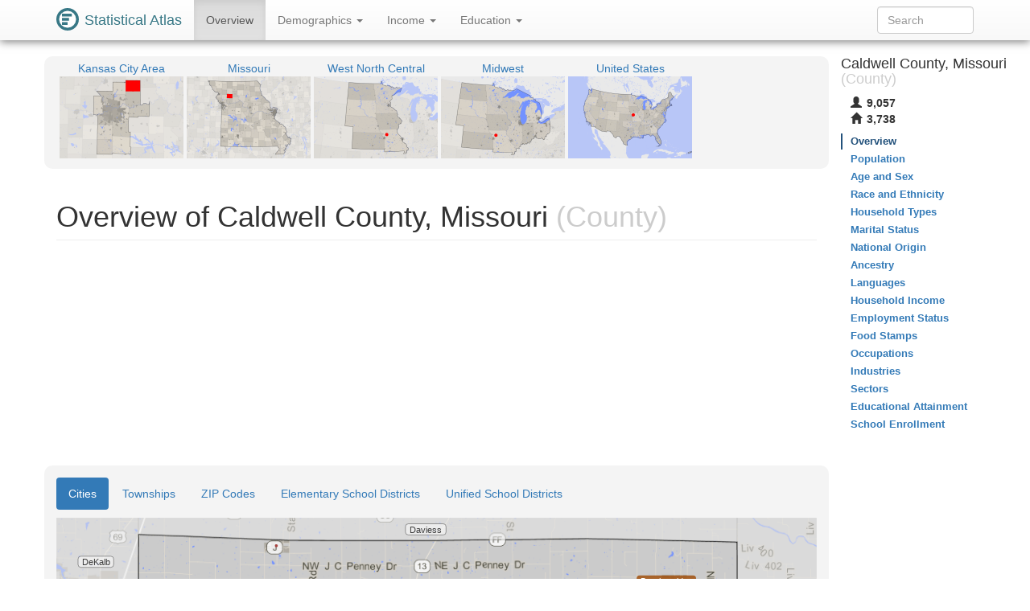

--- FILE ---
content_type: text/html
request_url: https://statisticalatlas.com/county/Missouri/Caldwell-County/Overview
body_size: 5150
content:
<!DOCTYPE html>
<html lang='en'>
<head>
<meta charset="utf-8">

<meta name="description" content="Statistical Atlas: The Demographic Statistical Atlas of the United States">
<meta name="viewport" content="width=device-width, initial-scale=1">
<meta http-equiv="X-UA-Compatible" content="IE=edge">
<link rel="stylesheet" type="text/css" href="/assets/all_55c71176dbcde52959c3cdb8bb73ad24.css">
<link rel="shortcut icon" type="image/png" href="/assets/logos/statistical-atlas-logo-16_770dd16483278df54fae584705f16d41.png">
<script type="text/javascript">
if(typeof console == 'undefined')console={};if(typeof console.log == 'undefined')console.log=function(){};
</script>
<script src="/assets/all_d842a8eece0f346f51348240ec027f81.js" type="text/javascript"></script>
<!--[if lt IE 9]>
<script src="/assets/javascripts/html5.js" type="text/javascript"></script>
<![endif]-->
<script data-cfasync="false" type="text/javascript">
  window.snigelPubConf = {
    "adengine": {
      "activeAdUnits": ["statisticalatlas_adhesion_desktop", "statisticalatlas_adhesion_mobile", "statisticalatlas_demographics_1", "statisticalatlas_demographics_2", "statisticalatlas_demographics_3", "statisticalatlas_homepage_1", "statisticalatlas_homepage_2", "statisticalatlas_homepage_3", "statisticalatlas_outstream", "statisticalatlas_sidebar-left"]
    }
  }
</script>

<script async data-cfasync="false" src="https://cdn.snigelweb.com/adengine/statisticalatlas.com/loader.js" type="text/javascript"></script>
<!--<script async data-cfasync="false" src="https://staging-cdn.snigelweb.com/adengine/statisticalatlas.com/loader.js" type="text/javascript"></script>-->

<title>The Demographic Statistical Atlas of the United States - Statistical Atlas</title>
<script type="text/javascript">
(function(i,s,o,g,r,a,m){i['GoogleAnalyticsObject']=r;i[r]=i[r]||function(){
(i[r].q=i[r].q||[]).push(arguments)},i[r].l=1*new Date();a=s.createElement(o),
m=s.getElementsByTagName(o)[0];a.async=1;a.src=g;m.parentNode.insertBefore(a,m)
})(window,document,'script','//www.google-analytics.com/analytics.js','ga');

ga('create', 'UA-1558567-15', "auto"); ga('send', 'pageview'); 
</script>
<script type="text/javascript">
var GlobalsShared = {"locale":"en-US","localeQueryParameter":"lc"};
</script>
<!-- generic-123-abc -->
</head>

<body data-target="#contents-nav" data-spy="scroll" id="top" style="position: relative;">
<div id="hover-bubble-container">
<div id="hover-bubble-contents" style="display:none;">Testing</div>
</div>
<nav class="navbar navbar-default navbar-fixed-top animate-top affix-top">
<div class="container-fluid container-capped">
<div class="navbar-header">
<button data-target="#navbar-collapse-id" class="navbar-toggle" data-toggle="collapse">
<span class="sr-only">Toggle Navigation</span><span class="icon-bar"></span><span class="icon-bar"></span><span class="icon-bar"></span>
</button>
<a href="/" class="navbar-brand">
<div class="logo-container">
<svg
   xmlns="http://www.w3.org/2000/svg"
   version="1.1"
   viewBox="0 0 16 16">
  <g style="fill:#387886">
    <circle r="8" cy="8" cx="8" />
    <circle r="6" cy="8" cx="8" style="fill:#ffffff" />
    <rect y="4" x="4" height="2" width="7" />
    <rect y="7" x="4" height="2" width="5" />
    <rect y="10" x="4" height="2" width="4" />
  </g>
</svg>
</div>
<span class="logo-text">Statistical Atlas</span>
</a>
</div>
<div class="collapse navbar-collapse" id="navbar-collapse-id">
<ul class="nav navbar-nav">

<li class="active">
<a href="/county/Missouri/Caldwell-County/Overview">
Overview
</a>
</li>
<li class="dropdown">
<a href="#" class="dropdown-toggle" data-toggle="dropdown">
Demographics <span class="caret"></span>
</a>
<ul class="dropdown-menu">
<li>
<a href="/county/Missouri/Caldwell-County/Population">Population</a>
</li>
<li>
<a href="/county/Missouri/Caldwell-County/Age-and-Sex">Age and Sex</a>
</li>
<li>
<a href="/county/Missouri/Caldwell-County/Race-and-Ethnicity">Race and Ethnicity</a>
</li>
<li>
<a href="/county/Missouri/Caldwell-County/Household-Types">Household Types</a>
</li>
<li>
<a href="/county/Missouri/Caldwell-County/Marital-Status">Marital Status</a>
</li>
<li>
<a href="/county/Missouri/Caldwell-County/National-Origin">National Origin</a>
</li>
<li>
<a href="/county/Missouri/Caldwell-County/Ancestry">Ancestry</a>
</li>
<li>
<a href="/county/Missouri/Caldwell-County/Languages">Languages</a>
</li>
</ul>
</li>
<li class="dropdown">
<a href="#" class="dropdown-toggle" data-toggle="dropdown">
Income <span class="caret"></span>
</a>
<ul class="dropdown-menu">
<li>
<a href="/county/Missouri/Caldwell-County/Household-Income">Household Income</a>
</li>
<li>
<a href="/county/Missouri/Caldwell-County/Employment-Status">Employment Status</a>
</li>
<li>
<a href="/county/Missouri/Caldwell-County/Food-Stamps">Food Stamps</a>
</li>
<li>
<a href="/county/Missouri/Caldwell-County/Occupations">Occupations</a>
</li>
<li>
<a href="/county/Missouri/Caldwell-County/Industries">Industries</a>
</li>
<li>
<a href="/county/Missouri/Caldwell-County/Sectors">Sectors</a>
</li>
</ul>
</li>
<li class="dropdown">
<a href="#" class="dropdown-toggle" data-toggle="dropdown">
Education <span class="caret"></span>
</a>
<ul class="dropdown-menu">
<li>
<a href="/county/Missouri/Caldwell-County/Educational-Attainment">Educational Attainment</a>
</li>
<li>
<a href="/county/Missouri/Caldwell-County/School-Enrollment">School Enrollment</a>
</li>
</ul>
</li>

</ul>
<form method="GET" class="navbar-form navbar-right" id="search-form">
<div class="form-group">
<input type="text" placeholder="Search" class="form-control" id="search-field">
</div>
</form>
</div>
</div>
</nav>
<div class="container-fluid container-capped">

<script type="text/javascript">
var dropDownFigureStrings = {}; 
</script>
<div class="row">
<div class="col-sm-12 col-md-10">
<div class="sidebar-slot-outer">
<div class="sidebar-slot-inner">
<!-- adngin-statisticalatlas_sidebar-left-0 -->
<div id="adngin-statisticalatlas_sidebar-left-0"></div>
</div>
</div>

<div class="row gray-rounded-box hidden-xs">
<div class="col-lg-12 no-gutter-sm">
<div class="mini-map-container clearfix">

<div title="Kansas City Area" class="mini-map-unit" alt="Kansas City Area" style="position: relative; width: 154px;">
<div class="mini-map-title">
<a href="/metro-area/Missouri/Kansas-City/Overview">
<span class="mini-map-title-span">Kansas City Area</span>
</a>
</div>
<a href="/metro-area/Missouri/Kansas-City/Overview">
<div style="position: relative; width: 154px; height: 102px;">
<img src="/maps/context/under/102167" style="position: absolute; top: 0; left: 0; width: 154px; height: 102px;">
<img src="[data-uri]" style="position: absolute; top: 0; left: 0; width: 154px; height: 102px;">
<img src="/maps/context/over/102167" style="position: absolute; top: 0; left: 0; width: 154px; height: 102px;">
</div>
</a>
</div>
<div title="Missouri" class="mini-map-unit" alt="Missouri" style="position: relative; width: 154px;">
<div class="mini-map-title">
<a href="/state/Missouri/Overview">
<span class="mini-map-title-span">Missouri</span>
</a>
</div>
<a href="/state/Missouri/Overview">
<div style="position: relative; width: 154px; height: 102px;">
<img src="/maps/context/under/63" style="position: absolute; top: 0; left: 0; width: 154px; height: 102px;">
<img src="[data-uri]" style="position: absolute; top: 0; left: 0; width: 154px; height: 102px;">
<img src="/maps/context/over/63" style="position: absolute; top: 0; left: 0; width: 154px; height: 102px;">
</div>
</a>
</div>
<div title="West North Central" class="mini-map-unit" alt="West North Central" style="position: relative; width: 154px;">
<div class="mini-map-title">
<a href="/division/West-North-Central/Overview">
<span class="mini-map-title-span">West North Central</span>
</a>
</div>
<a href="/division/West-North-Central/Overview">
<div style="position: relative; width: 154px; height: 102px;">
<img src="/maps/context/under/12" style="position: absolute; top: 0; left: 0; width: 154px; height: 102px;">
<img src="[data-uri]" style="position: absolute; top: 0; left: 0; width: 154px; height: 102px;">
<img src="/maps/context/over/12" style="position: absolute; top: 0; left: 0; width: 154px; height: 102px;">
</div>
</a>
</div>
<div title="Midwest" class="mini-map-unit" alt="Midwest" style="position: relative; width: 154px;">
<div class="mini-map-title">
<a href="/region/Midwest/Overview">
<span class="mini-map-title-span">Midwest</span>
</a>
</div>
<a href="/region/Midwest/Overview">
<div style="position: relative; width: 154px; height: 102px;">
<img src="/maps/context/under/4" style="position: absolute; top: 0; left: 0; width: 154px; height: 102px;">
<img src="[data-uri]" style="position: absolute; top: 0; left: 0; width: 154px; height: 102px;">
<img src="/maps/context/over/4" style="position: absolute; top: 0; left: 0; width: 154px; height: 102px;">
</div>
</a>
</div>
<div title="United States" class="mini-map-unit" alt="United States" style="position: relative; width: 154px;">
<div class="mini-map-title">
<a href="/United-States/Overview">
<span class="mini-map-title-span">United States</span>
</a>
</div>
<a href="/United-States/Overview">
<div style="position: relative; width: 154px; height: 102px;">
<img src="/maps/context/under/1" style="position: absolute; top: 0; left: 0; width: 154px; height: 102px;">
<img src="[data-uri]" style="position: absolute; top: 0; left: 0; width: 154px; height: 102px;">
<img src="/maps/context/over/1" style="position: absolute; top: 0; left: 0; width: 154px; height: 102px;">
</div>
</a>
</div>

</div>
</div>
</div>
<h1 class="page-header">
Overview of Caldwell County, Missouri<span class="topic-category"> (County)</span>
</h1>
<div class=" Ads-responsive_unit hidden-print">
<!-- AD 2447087561 -->
<!-- adngin-statisticalatlas_homepage_1-0 -->
<div id="adngin-statisticalatlas_homepage_1-0"></div>

</div>
<div class="row nav-maps-container gray-rounded-box">
<div class="nav-maps-tabs col-lg-12">
<ul class="nav nav-pills">
<li class="active">
<a data-target="#nav-map-place" href="#nav-map/place" data-toggle="tab">Cities</a>
</li>
<li>
<a data-target="#nav-map-county-subdivision" href="#nav-map/county-subdivision" data-toggle="tab">Townships</a>
</li>
<li>
<a data-target="#nav-map-zip-code" href="#nav-map/zip-code" data-toggle="tab">ZIP Codes</a>
</li>
<li>
<a data-target="#nav-map-elementary-school-district" href="#nav-map/elementary-school-district" data-toggle="tab">Elementary School Districts</a>
</li>
<li>
<a data-target="#nav-map-secondary-school-district" href="#nav-map/secondary-school-district" data-toggle="tab">Unified School Districts</a>
</li>
</ul>
</div>
<div class="nav-maps-col col-lg-12 no-gutter-sm">
<div class="tab-content">
<div class="tab-pane active" id="nav-map-place">
<div class="map-scroll-area">
<div class="map-container" style="min-width: 768px;">
<div style="padding-bottom: 65.10416666666667%;">
<iframe type="image/svg+xml" data-src="/maps/nav/other/1853/Place#Overview"></iframe>
</div>
</div>
</div>
</div>
<div class="tab-pane" id="nav-map-county-subdivision">
<div class="map-scroll-area">
<div class="map-container" style="min-width: 768px;">
<div style="padding-bottom: 65.10416666666667%;">
<iframe type="image/svg+xml" data-src="/maps/nav/other/1853/CountySubdivision#Overview"></iframe>
</div>
</div>
</div>
</div>
<div class="tab-pane" id="nav-map-zip-code">
<div class="map-scroll-area">
<div class="map-container" style="min-width: 768px;">
<div style="padding-bottom: 65.10416666666667%;">
<iframe type="image/svg+xml" data-src="/maps/nav/other/1853/Zcta#Overview"></iframe>
</div>
</div>
</div>
</div>
<div class="tab-pane" id="nav-map-elementary-school-district">
<div class="map-scroll-area">
<div class="map-container" style="min-width: 768px;">
<div style="padding-bottom: 65.10416666666667%;">
<iframe type="image/svg+xml" data-src="/maps/nav/other/1853/ElementarySchoolDistrict#Overview"></iframe>
</div>
</div>
</div>
</div>
<div class="tab-pane" id="nav-map-secondary-school-district">
<div class="map-scroll-area">
<div class="map-container" style="min-width: 768px;">
<div style="padding-bottom: 65.10416666666667%;">
<iframe type="image/svg+xml" data-src="/maps/nav/other/1853/SecondarySchoolDistrict#Overview"></iframe>
</div>
</div>
</div>
</div>
</div>
</div>
</div>
<div class=" Ads-responsive_unit hidden-print">
<!-- AD 7124699179 -->
<!-- adngin-statisticalatlas_homepage_2-0 -->
<div id="adngin-statisticalatlas_homepage_2-0"></div>

</div>
<div class="info-table">
<div class="info-table-tr row">
<div class="b info-table-title-td col-sm-3">Cities: </div>
<div class="info-table-contents-td col-sm-9">
<div class="info-table-contents-div">
<a href="/place/Missouri/Braymer/Overview">Braymer</a>, <a href="/place/Missouri/Breckenridge/Overview">Breckenridge</a>, <a href="/place/Missouri/Cowgill/Overview">Cowgill</a>, <a href="/place/Missouri/Hamilton/Overview">Hamilton</a>, <a href="/place/Missouri/Kidder/Overview">Kidder</a>, <a href="/place/Missouri/Kingston/Overview">Kingston</a>, <a href="/place/Missouri/Polo/Overview">Polo</a>
</div>
</div>
<div class="col-xs-12 no-gutter-sm">
<hr>
</div>
</div>
<div class="info-table-tr row">
<div class="b info-table-title-td col-sm-3">Townships: </div>
<div class="info-table-contents-td col-sm-9">
<div class="info-table-contents-div">
<a href="/county-subdivision/Missouri/Caldwell-County/Breckenridge-Township/Overview">Breckenridge</a>, <a href="/county-subdivision/Missouri/Caldwell-County/Davis-Township/Overview">Davis</a>, <a href="/county-subdivision/Missouri/Caldwell-County/Fairview-Township/Overview">Fairview</a>, <a href="/county-subdivision/Missouri/Caldwell-County/Gomer-Township/Overview">Gomer</a>, <a href="/county-subdivision/Missouri/Caldwell-County/Grant-Township/Overview">Grant</a>, <a href="/county-subdivision/Missouri/Caldwell-County/Hamilton-Township/Overview">Hamilton</a>, <a href="/county-subdivision/Missouri/Caldwell-County/Kidder-Township/Overview">Kidder</a>, <a href="/county-subdivision/Missouri/Caldwell-County/Kingston-Township/Overview">Kingston</a>, <a href="/county-subdivision/Missouri/Caldwell-County/Lincoln-Township/Overview">Lincoln</a>, <a href="/county-subdivision/Missouri/Caldwell-County/Mirabile-Township/Overview">Mirabile</a>, <a href="/county-subdivision/Missouri/Caldwell-County/New-York-Township/Overview">New York</a>, <a href="/county-subdivision/Missouri/Caldwell-County/Rockford-Township/Overview">Rockford</a>
</div>
</div>
<div class="col-xs-12 no-gutter-sm">
<hr>
</div>
</div>
<div class="info-table-tr row">
<div class="b info-table-title-td col-sm-3">ZIP Codes: </div>
<div class="info-table-contents-td col-sm-9">
<div class="info-table-contents-div">
<a href="/zip/64429/Overview">64429</a>, <a href="/zip/64465/Overview">64465</a>, <a href="/zip/64624/Overview">64624</a>, <a href="/zip/64625/Overview">64625</a>, <a href="/zip/64637/Overview">64637</a>, <a href="/zip/64644/Overview">64644</a>, <a href="/zip/64649/Overview">64649</a>, <a href="/zip/64650/Overview">64650</a>, <a href="/zip/64671/Overview">64671</a>
</div>
</div>
<div class="col-xs-12 no-gutter-sm">
<hr>
</div>
</div>
<div class="info-table-tr row">
<div class="b info-table-title-td col-sm-3">Unified School Districts: </div>
<div class="info-table-contents-td col-sm-9">
<div class="info-table-contents-div">
<a href="/school-district/Missouri/Braymer-C-4-School-District/Overview">Braymer C-4</a>, <a href="/school-district/Missouri/Breckenridge-R-I-School-District/Overview">Breckenridge R-I</a>, <a href="/school-district/Missouri/Cameron-R-I-School-District/Overview">Cameron R-I</a>, <a href="/school-district/Missouri/Hamilton-R-II-School-District/Overview">Hamilton R-II</a>, <a href="/school-district/Missouri/Lathrop-R-II-School-District/Overview">Lathrop R-II</a>, <a href="/school-district/Missouri/Polo-R-VII-School-District/Overview">Polo R-VII</a>, <a href="/school-district/Missouri/Southwest-Livingston-County-R-I-School-District/Overview">Southwest Livingston County R-I</a>
</div>
</div>
<div class="col-xs-12 no-gutter-sm">
<hr>
</div>
</div>
<div class="info-table-tr row">
<div class="b info-table-title-td col-sm-3">Elementary School Districts: </div>
<div class="info-table-contents-td col-sm-9">
<div class="info-table-contents-div">
<a href="/school-district/Missouri/Cowgill-R-VI-School-District/Overview">Cowgill R-VI</a>, <a href="/school-district/Missouri/Kingston-42-School-District/Overview">Kingston 42</a>, <a href="/school-district/Missouri/Mirabile-C-1-School-District/Overview">Mirabile C-1</a>, <a href="/school-district/Missouri/New-York-R-IV-School-District/Overview">New York R-IV</a>
</div>
</div>
<div class="col-xs-12 no-gutter-sm">
<hr>
</div>
</div>
<div class="info-table-tr row">
<div class="b info-table-title-td col-sm-3">Congressional District: </div>
<div class="info-table-contents-td col-sm-9">
<div class="info-table-contents-div">
<a href="/congressional-district/Missouri/Congressional-District-6/Overview">MO-6</a>
</div>
</div>
<div class="col-xs-12 no-gutter-sm">
<hr>
</div>
</div>
<div class="info-table-tr row">
<div class="b info-table-title-td col-sm-3">State Senate District: </div>
<div class="info-table-contents-td col-sm-9">
<div class="info-table-contents-div">
<a href="/state-upper-legislative-district/Missouri/State-Senate-District-21/Overview">MO-21</a>
</div>
</div>
<div class="col-xs-12 no-gutter-sm">
<hr>
</div>
</div>
<div class="info-table-tr row">
<div class="b info-table-title-td col-sm-3">State House District: </div>
<div class="info-table-contents-td col-sm-9">
<div class="info-table-contents-div">
<a href="/state-lower-legislative-district/Missouri/State-House-District-8/Overview">MO-8</a>
</div>
</div>
<div class="col-xs-12 no-gutter-sm">
<hr>
</div>
</div>
<div class="info-table-tr row">
<div class="b info-table-title-td col-sm-3">Neighboring Counties: </div>
<div class="info-table-contents-td col-sm-9">
<div class="info-table-contents-div">
<a href="/county/Missouri/Carroll-County/Overview">Carroll</a>, <a href="/county/Missouri/Clinton-County/Overview">Clinton</a>, <a href="/county/Missouri/Daviess-County/Overview">Daviess</a>, <a href="/county/Missouri/DeKalb-County/Overview">DeKalb</a>, <a href="/county/Missouri/Livingston-County/Overview">Livingston</a>, <a href="/county/Missouri/Ray-County/Overview">Ray</a>
</div>
</div>
<div class="col-xs-12 no-gutter-sm">
<hr>
</div>
</div>
<div class="info-table-tr row">
<div class="b info-table-title-td col-sm-3">Nearby Counties: </div>
<div class="info-table-contents-td col-sm-9">
<div class="info-table-contents-div">
<a href="/county/Missouri/Andrew-County/Overview">Andrew</a>, <a href="/county/Missouri/Buchanan-County/Overview">Buchanan</a>, <a href="/county/Missouri/Clay-County/Overview">Clay</a>, <a href="/county/Missouri/Gentry-County/Overview">Gentry</a>, <a href="/county/Missouri/Grundy-County/Overview">Grundy</a>, <a href="/county/Missouri/Harrison-County/Overview">Harrison</a>, <a href="/county/Missouri/Jackson-County/Overview">Jackson</a>, <a href="/county/Missouri/Lafayette-County/Overview">Lafayette</a>, <a href="/county/Missouri/Linn-County/Overview">Linn</a>, <a href="/county/Missouri/Platte-County/Overview">Platte</a>
</div>
</div>
<div class="col-xs-12 no-gutter-sm">
<hr>
</div>
</div>
</div>
<div class=" Ads-responsive_unit hidden-print">
<!-- AD 5428474123 -->
<!-- adngin-statisticalatlas_homepage_3-0 -->
<div id="adngin-statisticalatlas_homepage_3-0"></div>

</div>
<h2 class="section-header">Topics to Explore</h2>
<div class="row">
<div class="col-sm-4 col-xs-12">
<h3>Demographics</h3>
<ul class="nav nav-pills nav-stacked">
<li>
<a href="/county/Missouri/Caldwell-County/Population">Population</a>
</li>
<li>
<a href="/county/Missouri/Caldwell-County/Age-and-Sex">Age and Sex</a>
</li>
<li>
<a href="/county/Missouri/Caldwell-County/Race-and-Ethnicity">Race and Ethnicity</a>
</li>
<li>
<a href="/county/Missouri/Caldwell-County/Household-Types">Household Types</a>
</li>
<li>
<a href="/county/Missouri/Caldwell-County/Marital-Status">Marital Status</a>
</li>
<li>
<a href="/county/Missouri/Caldwell-County/National-Origin">National Origin</a>
</li>
<li>
<a href="/county/Missouri/Caldwell-County/Ancestry">Ancestry</a>
</li>
<li>
<a href="/county/Missouri/Caldwell-County/Languages">Languages</a>
</li>
</ul>
</div>
<div class="col-sm-4 col-xs-12">
<h3>Income</h3>
<ul class="nav nav-pills nav-stacked">
<li>
<a href="/county/Missouri/Caldwell-County/Household-Income">Household Income</a>
</li>
<li>
<a href="/county/Missouri/Caldwell-County/Employment-Status">Employment Status</a>
</li>
<li>
<a href="/county/Missouri/Caldwell-County/Food-Stamps">Food Stamps</a>
</li>
<li>
<a href="/county/Missouri/Caldwell-County/Occupations">Occupations</a>
</li>
<li>
<a href="/county/Missouri/Caldwell-County/Industries">Industries</a>
</li>
<li>
<a href="/county/Missouri/Caldwell-County/Sectors">Sectors</a>
</li>
</ul>
</div>
<div class="col-sm-4 col-xs-12">
<h3>Education</h3>
<ul class="nav nav-pills nav-stacked">
<li>
<a href="/county/Missouri/Caldwell-County/Educational-Attainment">Educational Attainment</a>
</li>
<li>
<a href="/county/Missouri/Caldwell-County/School-Enrollment">School Enrollment</a>
</li>
</ul>
</div>
</div>
</div>
<div class="col-md-2 hidden-xs hidden-sm" id="contents-nav-container">
<nav role="complementary" class="statio-sidebar hidden-print animate-top affix-top" id="contents-nav">
<div class="sidebar-info-table clearfix">
<h4>
Caldwell County, Missouri<span class="topic-category"> (County)</span>
</h4>
<table>
<tbody>
<tr title="Population" alt="Population">
<th>
<span class="glyphicon glyphicon-user"> </span>
</th>
<td>9,057</td>
</tr>
<tr title="Households" alt="Households">
<th>
<span class="glyphicon glyphicon-home"> </span>
</th>
<td>3,738</td>
</tr>
</tbody>
</table>
</div>
<ul class="nav nav-stacked">
<li class="active">
<a href="#top">Overview</a>
</li>
<li>
<a href="/county/Missouri/Caldwell-County/Population">Population</a>
</li>
<li>
<a href="/county/Missouri/Caldwell-County/Age-and-Sex">Age and Sex</a>
</li>
<li>
<a href="/county/Missouri/Caldwell-County/Race-and-Ethnicity">Race and Ethnicity</a>
</li>
<li>
<a href="/county/Missouri/Caldwell-County/Household-Types">Household Types</a>
</li>
<li>
<a href="/county/Missouri/Caldwell-County/Marital-Status">Marital Status</a>
</li>
<li>
<a href="/county/Missouri/Caldwell-County/National-Origin">National Origin</a>
</li>
<li>
<a href="/county/Missouri/Caldwell-County/Ancestry">Ancestry</a>
</li>
<li>
<a href="/county/Missouri/Caldwell-County/Languages">Languages</a>
</li>
<li>
<a href="/county/Missouri/Caldwell-County/Household-Income">Household Income</a>
</li>
<li>
<a href="/county/Missouri/Caldwell-County/Employment-Status">Employment Status</a>
</li>
<li>
<a href="/county/Missouri/Caldwell-County/Food-Stamps">Food Stamps</a>
</li>
<li>
<a href="/county/Missouri/Caldwell-County/Occupations">Occupations</a>
</li>
<li>
<a href="/county/Missouri/Caldwell-County/Industries">Industries</a>
</li>
<li>
<a href="/county/Missouri/Caldwell-County/Sectors">Sectors</a>
</li>
<li>
<a href="/county/Missouri/Caldwell-County/Educational-Attainment">Educational Attainment</a>
</li>
<li>
<a href="/county/Missouri/Caldwell-County/School-Enrollment">School Enrollment</a>
</li>
</ul>
</nav>
</div>
</div>
</div>
<div id="data-map-defs" style="display:none;"></div>
<footer class="footer hidden-print">
<div id="ccpa" style="background:rgb(243,110,33);color:white;text-align:center;cursor:pointer;display: none;margin-bottom:30px;">Do not share my Personal Information.</div>
<script>__uspapi('setUSPLink', 1, function() {}, "ccpa");</script>

<div class="container">
<div class="row">
<div class="col-md-12">
<p>
<a href="/about">About</a>, <a href="/policies/terms">Terms</a>, <a href="/policies/privacy">Privacy</a>
</p>
<p>
support@<span style='display:none;'>__remove_this_part__</span>statisticalatlas.com
</p>
<p>
&copy; Cedar Lake Ventures, Inc.
</p>
<p class="footerComment">
Data from the <a rel="nofollow" href="http://www.census.gov/">US Census Bureau</a>. 
<br>Road data © <a rel="nofollow" href="http://www.openstreetmap.org/copyright">OpenStreetMap</a> contributors. 
</p>
<p class="footerComment">
Updated on Sep 4, 2018, v1.1.d365c65b1203feeabd268194a484a408c4d69da0

</p>
</div>
</div>
</div>
</footer>
<div id="adngin-statisticalatlas_outstream-0"></div>
</body>

</html>

--- FILE ---
content_type: text/plain
request_url: https://www.google-analytics.com/j/collect?v=1&_v=j102&a=1467492019&t=pageview&_s=1&dl=https%3A%2F%2Fstatisticalatlas.com%2Fcounty%2FMissouri%2FCaldwell-County%2FOverview&ul=en-us%40posix&dt=The%20Demographic%20Statistical%20Atlas%20of%20the%20United%20States%20-%20Statistical%20Atlas&sr=1280x720&vp=1280x720&_u=IEBAAEABAAAAACAAI~&jid=1381135021&gjid=1172212865&cid=1433605840.1768381691&tid=UA-1558567-15&_gid=1539045917.1768381691&_r=1&_slc=1&z=389930605
body_size: -453
content:
2,cG-E9ZX877M9F

--- FILE ---
content_type: image/svg+xml
request_url: https://statisticalatlas.com/maps/nav/other/1853/Place
body_size: 127683
content:
<?xml version="1.0" encoding="UTF-8" standalone="no"?>

<!DOCTYPE svg PUBLIC "-//W3C//DTD SVG 1.1//EN" "http://www.w3.org/Graphics/SVG/1.1/DTD/svg11.dtd">

<svg font-family="sans-serif" viewBox="0 0 768 500" xmlns:xlink="http://www.w3.org/1999/xlink" font-style="normal" font-size="13" width="100%" xmlns="http://www.w3.org/2000/svg" font-weight="normal" version="1.1"><script type="application/javascript">function hover(evt, eid, showBubble) {
    toggle(enable, eid, showBubble);
}

function out(evt, eid, showBubble) {
    toggle(disable, eid, showBubble);
}

function toggle(fun, eid, showBubble) {
    fun(&#34;hover-clip-path&#34;, &#34;p&#34;, eid);
    fun(&#34;hover-inset-path&#34;, &#34;p&#34;, eid);
    fun(&#34;hover-path&#34;, &#34;p&#34;, eid);
    fun(&#34;hover-featured-rect&#34;, &#34;fr&#34;, eid);
    fun(&#34;hover-featured-text&#34;, &#34;ft&#34;, eid);
    fun(&#34;hover-other-rect&#34;, &#34;or&#34;, eid);
    fun(&#34;hover-other-text&#34;, &#34;ot&#34;, eid);
}

function enable(id, prefix, eid) {
    var link = &#34;#&#34; + prefix + eid;
    var e = document.getElementById(id);
    if (e != null) {
        e.setAttribute(&#34;xlink:href&#34;, link);
    }
}

function disable(id, prefix, eid) {
    var e = document.getElementById(id);
    if (e != null) {
        var link = &#34;#&#34; + prefix + eid;
        if (e.getAttribute(&#34;xlink:href&#34;) == link) {
            e.setAttribute(&#34;xlink:href&#34;, &#34;#null&#34;);
        }
    }
}</script><defs><style type="text/css"><![CDATA[
a.osm{fill:#337ab7}a.osm:hover{fill:#23527c;text-decoration:none}path{stroke-linejoin:round}.light-box{fill-opacity:.01;stroke:none}.bubble-featured-rect{fill:#9E4903;fill-opacity:.8;stroke:none}.bubble-featured-text{fill:white;fill-opacity:1;stroke:none}.bubble-other-rect{fill:white;fill-opacity:.5;stroke:black;stroke-width:.5px;stroke-opacity:.6}.bubble-other-text{fill:black;fill-opacity:.75;stroke:none}.dot{fill:#aa433f;fill-opacity:1;stroke:none}.label-line{stroke:#aa433f;stroke-opacity:1;stroke-width:1px;fill:none}.featured-no-stroke use{fill-opacity:.01;stroke:none}.other-no-fill use{fill-opacity:.01;stroke:none}#hover-inset-path{fill:yellow;stroke:yellow;fill-opacity:.05;stroke-width:10px;stroke-opacity:.25}#hover-inset-path path{stroke-linejoin:round}#hover-path{fill:yellow;fill-opacity:.2;stroke:black;stroke-width:.5px;stroke-opacity:1}#hover-featured-text{fill:yellow}#hover-featured-rect{fill:#000000;fill-opacity:1;stroke:none}#hover-other-text{font-size:9px;fill:yellow}#hover-other-rect{fill:black;fill-opacity:1;stroke:none}svg a{cursor:pointer}svg a text{cursor:pointer}
]]></style><path d="M210,34.8L210.1,25.2L213.1,25.3L213.2,28.4L216.3,28.3L216.3,22L228.9,22.4L235.2,22.9L235.2,25.5L228.9,25.4L228.9,28.6L235.3,28.7L235.3,35.2L210,34.8z" id="p53055" /><path d="M295.6,275.8L295.7,272.1L302.5,272L302.5,265.1L314.1,265L315.9,271.6L322.6,271.4L322.8,277.7L321,279.8L319.5,278.1L314.7,278L314.7,282L313.1,282.2L313.1,282.9L312.5,290.2L308.4,289.9L308.5,284.7L306.8,283.1L306.7,282.3L305.4,280L303,280L303,278.2L295.7,278.2L295.6,275.8z" id="p53056" /><path d="M611.7,59L611.6,57.8L637.2,57.9L637.1,61.4L637.1,62.4L637.2,73.8L629.2,73.7L628.9,81.7L626.9,81.8L626.8,73.6L623.2,73.5L623.2,70.6L620.1,70.6L618.1,67.1L611.8,67.2L611.7,59z" id="p53032" /><path d="M294.9,432.7L294.9,430.3L303.2,430.7L304,427.9L307.4,428L307.3,422.9L313.9,424.2L315.9,436.4L312,438.1L311.6,443.9L316.1,444.4L316.9,456.6L307.4,456.3L307.6,443.8L297.8,444.4L297.7,437.4L294.9,436.9L294.9,432.7z" id="p53015" /><path d="M456.2,421.1L457.9,408.7L461,408.6L461.1,415.2L467.1,414.1L467.3,421.1L468.7,420.5L468.6,425.3L463.5,426.8L463.1,426.7L462.7,431.6L460.9,431.6L459.6,425.3L458,425.3L456.2,421.1z" id="p52873" /><path d="M627.5,364.5L629.6,364.5L629.9,357.5L630.5,357.5L632.8,357.5L632.7,353.7L637.6,353.7L637.6,352.2L639.2,353.7L642.4,353.7L642.4,360.1L647.7,360L645.4,378.8L645.4,380.1L639.5,380.2L639.5,385.2L637.9,385.2L637.9,378.7L639.5,378.7L639.4,375.6L633,375.6L632.9,372.6L627.6,372L627.5,364.5z" id="p53031" /><path d="M338.5,85.8L346.9,87L357.5,86.9L357.4,80.7L363.9,80.6L363.8,77.2L367.1,77.2L367.9,87L375.2,87.1L373.5,91L376.9,91.1L377.1,99.4L370.3,99.5L370.7,114.5L364.4,114.6L364.6,123.5L364.6,124.5L360.7,125.2L356.9,125.3L357.3,103L350.7,103.1L350.4,103.1L350.3,112.2L348.5,114.1L347.1,113.3L347,99.8L338.5,99.9L338.5,85.8z" id="p53054" /><path d="M778,-10L778,329.4L689.3,329.7L689.3,303.9L689.3,293.8L689.3,277.6L689.3,262.6L689.3,262.3L689.2,253.2L689.2,240.4L688.6,208.3L688.2,178.1L688.2,176.6L688.1,151.3L688.1,149.1L688,137.7L687.7,24.4L687.5,-10z" id="p168" /><path d="M-10,91L6.1,91.6L12.1,91.6L17.3,91.7L18.5,91.7L40.5,91.8L49.4,92.2L63.4,92.1L74.1,92.6L75.3,92.6L82.4,92.8L82.4,93.6L82.4,93.7L82.5,103.9L82.5,104L82.5,104.2L82.5,118.8L82.6,130.4L82.4,170.1L81.8,247.9L81.3,273.7L81.2,279.6L81,299.3L81,299.6L80.9,320.6L80.8,324.8L80.3,350.5L80.3,350.5L80.1,363.3L79.7,396.7L79.7,401.6L78.1,477.8L78.1,478L77.3,503.5L77.1,510L-10,510z" id="p2920" /><path d="M687.5,-10L687.7,24.4L561.3,21.5L543,21.2L536.7,21L475.5,21.9L435.3,22.2L383.6,22.8L383.2,22.8L288.3,22.9L235.2,22.6L228.9,22.4L216.3,22L185.9,20.8L184.8,20.8L141.8,19L134.6,18.7L82.8,16.9L82.7,16L82.7,16L82.9,-9.8L82.9,-10z" id="p2670" /><path d="M77.1,510L77.3,503.5L78.1,478L153,479.9L229.5,480.5L229.9,480.5L255.8,481L306.4,482.1L382.3,483.3L395.7,483.3L434.2,482.9L460.4,482.6L534.7,480.9L537.7,480.7L563.1,480.5L688.6,482.7L688.8,510z" id="p1023" /><path d="M688.6,482.7L688.5,452.2L689.3,329.7L778,329.4L778,510L688.8,510L688.6,482.7z" id="p2977" /><path d="M-10,-10L82.9,-10L82.9,-9.8L82.7,16L82.7,16L82.8,16.9L82.7,78.7L82.4,92.8L75.3,92.6L74.1,92.6L63.4,92.1L49.4,92.2L40.5,91.8L18.5,91.7L17.3,91.7L12.1,91.6L6.1,91.6L-10,91L-10,-10z" id="p3056" /><rect rx="3" y="7.6" x="206.7" ry="3" height="11.3" width="32" id="fr53055" /><text y="16.7" text-anchor="middle" x="222.7" font-size="9" id="ft53055">Kidder</text><rect rx="3" y="6.1" x="352.6" ry="3" height="11.3" width="41" id="or2670" /><text y="15.1" text-anchor="middle" x="373.1" font-size="9" id="ot2670">Daviess</text><rect rx="3" y="405.6" x="710.1" ry="3" height="11.3" width="33" id="or2977" /><text y="414.7" text-anchor="middle" x="726.6" font-size="9" id="ot2977">Carroll</text><rect rx="3" y="38.9" x="21.8" ry="3" height="11.3" width="36" id="or3056" /><text y="48" text-anchor="middle" x="39.8" font-size="9" id="ot3056">DeKalb</text><rect rx="3" y="152.6" x="701.7" ry="3" height="11.3" width="49" id="or168" /><text y="161.6" text-anchor="middle" x="726.2" font-size="9" id="ot168">Livingston</text><rect rx="3" y="281.9" x="22.1" ry="3" height="11.3" width="35" id="or2920" /><text y="290.9" text-anchor="middle" x="39.6" font-size="9" id="ot2920">Clinton</text><rect rx="3" y="485.5" x="358.8" ry="3" height="11.3" width="24" id="or1023" /><text y="494.6" text-anchor="middle" x="370.8" font-size="9" id="ot1023">Ray</text><rect rx="3" y="394.3" x="445" ry="3" height="11.3" width="35" id="fr52873" /><text y="403.3" text-anchor="middle" x="462.5" font-size="9" id="ft52873">Cowgill</text><rect rx="3" y="58.4" x="586.2" ry="3" height="11.3" width="60" id="fr53032" /><text y="67.4" text-anchor="middle" x="616.2" font-size="9" id="ft53032">Breckenridge</text><rect rx="3" y="267.9" x="285.5" ry="3" height="11.3" width="42" id="fr53056" /><text y="276.9" text-anchor="middle" x="306.5" font-size="9" id="ft53056">Kingston</text><rect rx="3" y="430.1" x="293" ry="3" height="11.3" width="24" id="fr53015" /><text y="439.1" text-anchor="middle" x="305" font-size="9" id="ft53015">Polo</text><rect rx="3" y="361" x="610.6" ry="3" height="11.3" width="42" id="fr53031" /><text y="370.1" text-anchor="middle" x="631.6" font-size="9" id="ft53031">Braymer</text><rect rx="3" y="88.9" x="335.5" ry="3" height="11.3" width="43" id="fr53054" /><text y="97.9" text-anchor="middle" x="357" font-size="9" id="ft53054">Hamilton</text></defs><image xlink:href="[data-uri]" y="0" x="0" height="500px" width="768px" /><g class="featured-no-stroke"><a xlink:href="/place/Missouri/Kidder/Overview" target="_top" onmouseout="out(evt, 53055);" class="eid53055" onmouseover="hover(evt, 53055);"><g class="c1"><use xlink:href="#p53055" /></g></a><a xlink:href="/place/Missouri/Kingston/Overview" target="_top" onmouseout="out(evt, 53056);" class="eid53056" onmouseover="hover(evt, 53056);"><g class="c1"><use xlink:href="#p53056" /></g></a><a xlink:href="/place/Missouri/Breckenridge/Overview" target="_top" onmouseout="out(evt, 53032);" class="eid53032" onmouseover="hover(evt, 53032);"><g class="c1"><use xlink:href="#p53032" /></g></a><a xlink:href="/place/Missouri/Polo/Overview" target="_top" onmouseout="out(evt, 53015);" class="eid53015" onmouseover="hover(evt, 53015);"><g class="c1"><use xlink:href="#p53015" /></g></a><a xlink:href="/place/Missouri/Cowgill/Overview" target="_top" onmouseout="out(evt, 52873);" class="eid52873" onmouseover="hover(evt, 52873);"><g class="c1"><use xlink:href="#p52873" /></g></a><a xlink:href="/place/Missouri/Braymer/Overview" target="_top" onmouseout="out(evt, 53031);" class="eid53031" onmouseover="hover(evt, 53031);"><g class="c1"><use xlink:href="#p53031" /></g></a><a xlink:href="/place/Missouri/Hamilton/Overview" target="_top" onmouseout="out(evt, 53054);" class="eid53054" onmouseover="hover(evt, 53054);"><g class="c1"><use xlink:href="#p53054" /></g></a></g><path fill-rule="evenodd" d="M-10,-10L778,-10L778,510L-10,510zM82.41,170.06L81.84,247.92L81.26,273.69L81.24,279.57L80.98,299.28L80.97,299.62L80.93,320.65L80.84,324.77L80.35,350.49L80.35,350.49L80.11,363.31L79.74,396.69L79.71,401.65L78.11,477.8L78.11,478.02L152.98,479.89L229.53,480.51L229.89,480.51L255.78,480.99L306.38,482.08L382.3,483.33L395.72,483.32L434.25,482.92L460.36,482.58L534.73,480.86L537.72,480.66L563.06,480.53L688.58,482.68L688.45,452.19L689.32,329.67L689.29,303.95L689.26,293.82L689.29,277.61L689.3,262.57L689.3,262.28L689.16,253.23L689.18,240.38L688.55,208.27L688.16,178.06L688.18,176.55L688.07,151.26L688.06,149.13L688,137.66L687.69,24.42L561.33,21.47L542.97,21.16L536.69,20.96L475.5,21.91L435.32,22.15L383.57,22.85L383.2,22.85L288.3,22.88L235.23,22.63L228.93,22.43L216.33,21.97L185.89,20.82L184.77,20.78L141.84,19.03L134.56,18.68L82.76,16.89L82.69,78.69L82.41,92.84L82.41,93.63L82.41,93.74L82.5,103.87L82.49,104.05L82.49,104.21L82.49,118.79L82.56,130.36L82.41,170.06z" class="light-box" /><g class="other-no-fill"><a xlink:href="/county/Missouri/Livingston-County/Overview#nav-map/place" target="_top" onmouseout="out(evt, 168);" class="eid168" onmouseover="hover(evt, 168);"><g class="c1"><use xlink:href="#p168" /></g></a><a xlink:href="/county/Missouri/Clinton-County/Overview#nav-map/place" target="_top" onmouseout="out(evt, 2920);" class="eid2920" onmouseover="hover(evt, 2920);"><g class="c4"><use xlink:href="#p2920" /></g></a><a xlink:href="/county/Missouri/Daviess-County/Overview#nav-map/place" target="_top" onmouseout="out(evt, 2670);" class="eid2670" onmouseover="hover(evt, 2670);"><g class="c4"><use xlink:href="#p2670" /></g></a><a xlink:href="/county/Missouri/Ray-County/Overview#nav-map/place" target="_top" onmouseout="out(evt, 1023);" class="eid1023" onmouseover="hover(evt, 1023);"><g class="c1"><use xlink:href="#p1023" /></g></a><a xlink:href="/county/Missouri/Carroll-County/Overview#nav-map/place" target="_top" onmouseout="out(evt, 2977);" class="eid2977" onmouseover="hover(evt, 2977);"><g class="c3"><use xlink:href="#p2977" /></g></a><a xlink:href="/county/Missouri/DeKalb-County/Overview#nav-map/place" target="_top" onmouseout="out(evt, 3056);" class="eid3056" onmouseover="hover(evt, 3056);"><g class="c1"><use xlink:href="#p3056" /></g></a></g><g id="labels-group"><a xlink:href="/place/Missouri/Kidder/Overview" target="_top" onmouseout="out(evt, 53055, false);" class="eid53055" onmouseover="hover(evt, 53055, false);"><circle cy="28.33" cx="222.15" r="1.5" class="dot" /></a><a xlink:href="/county/Missouri/Daviess-County/Overview#nav-map/place" target="_top" onmouseout="out(evt, 2670, true);" class="eid2670" onmouseover="hover(evt, 2670, true);"><use xlink:href="#or2670" class="bubble-other-rect" /><use xlink:href="#ot2670" class="bubble-other-text" /></a><a xlink:href="/county/Missouri/Carroll-County/Overview#nav-map/place" target="_top" onmouseout="out(evt, 2977, true);" class="eid2977" onmouseover="hover(evt, 2977, true);"><use xlink:href="#or2977" class="bubble-other-rect" /><use xlink:href="#ot2977" class="bubble-other-text" /></a><a xlink:href="/county/Missouri/DeKalb-County/Overview#nav-map/place" target="_top" onmouseout="out(evt, 3056, true);" class="eid3056" onmouseover="hover(evt, 3056, true);"><use xlink:href="#or3056" class="bubble-other-rect" /><use xlink:href="#ot3056" class="bubble-other-text" /></a><a xlink:href="/county/Missouri/Livingston-County/Overview#nav-map/place" target="_top" onmouseout="out(evt, 168, true);" class="eid168" onmouseover="hover(evt, 168, true);"><use xlink:href="#or168" class="bubble-other-rect" /><use xlink:href="#ot168" class="bubble-other-text" /></a><a xlink:href="/county/Missouri/Clinton-County/Overview#nav-map/place" target="_top" onmouseout="out(evt, 2920, true);" class="eid2920" onmouseover="hover(evt, 2920, true);"><use xlink:href="#or2920" class="bubble-other-rect" /><use xlink:href="#ot2920" class="bubble-other-text" /></a><a xlink:href="/county/Missouri/Ray-County/Overview#nav-map/place" target="_top" onmouseout="out(evt, 1023, true);" class="eid1023" onmouseover="hover(evt, 1023, true);"><use xlink:href="#or1023" class="bubble-other-rect" /><use xlink:href="#ot1023" class="bubble-other-text" /></a><a xlink:href="/place/Missouri/Cowgill/Overview" target="_top" onmouseout="out(evt, 52873, true);" class="eid52873" onmouseover="hover(evt, 52873, true);"><use xlink:href="#fr52873" class="bubble-featured-rect" /><use xlink:href="#ft52873" class="bubble-featured-text" /></a><a xlink:href="/place/Missouri/Breckenridge/Overview" target="_top" onmouseout="out(evt, 53032, true);" class="eid53032" onmouseover="hover(evt, 53032, true);"><use xlink:href="#fr53032" class="bubble-featured-rect" /><use xlink:href="#ft53032" class="bubble-featured-text" /></a><a xlink:href="/place/Missouri/Kingston/Overview" target="_top" onmouseout="out(evt, 53056, true);" class="eid53056" onmouseover="hover(evt, 53056, true);"><use xlink:href="#fr53056" class="bubble-featured-rect" /><use xlink:href="#ft53056" class="bubble-featured-text" /></a><a xlink:href="/place/Missouri/Polo/Overview" target="_top" onmouseout="out(evt, 53015, true);" class="eid53015" onmouseover="hover(evt, 53015, true);"><use xlink:href="#fr53015" class="bubble-featured-rect" /><use xlink:href="#ft53015" class="bubble-featured-text" /></a><a xlink:href="/place/Missouri/Braymer/Overview" target="_top" onmouseout="out(evt, 53031, true);" class="eid53031" onmouseover="hover(evt, 53031, true);"><use xlink:href="#fr53031" class="bubble-featured-rect" /><use xlink:href="#ft53031" class="bubble-featured-text" /></a><a xlink:href="/place/Missouri/Hamilton/Overview" target="_top" onmouseout="out(evt, 53054, true);" class="eid53054" onmouseover="hover(evt, 53054, true);"><use xlink:href="#fr53054" class="bubble-featured-rect" /><use xlink:href="#ft53054" class="bubble-featured-text" /></a></g><g font-family="sans-serif" text-decoration="none" font-style="normal" font-size="9" font-weight="normal"><rect fill-opacity="0.500" y="488.68" x="645" height="11.32" width="123" fill="#fff" /><text fill-opacity="0.700" y="497.73" x="647" fill="#000">Road Data ©</text><a xlink:href="http://www.openstreetmap.org/copyright" target="osm" class="osm"><text y="497.73" text-anchor="end" x="766">OpenStreetMap</text></a></g><g id="hover-group"><clipPath xlink:href="#null" pointer-events="none" id="hover-clip"><use xlink:href="#null" pointer-events="none" id="hover-clip-path" /></clipPath><use xlink:href="#null" pointer-events="none" clip-path="url(#hover-clip)" id="hover-inset-path" /><use xlink:href="#null" pointer-events="none" id="hover-path" /><use xlink:href="#null" pointer-events="none" id="hover-featured-rect" /><use xlink:href="#null" pointer-events="none" id="hover-featured-text" /><use xlink:href="#null" pointer-events="none" id="hover-other-rect" /><use xlink:href="#null" pointer-events="none" id="hover-other-text" /></g></svg>